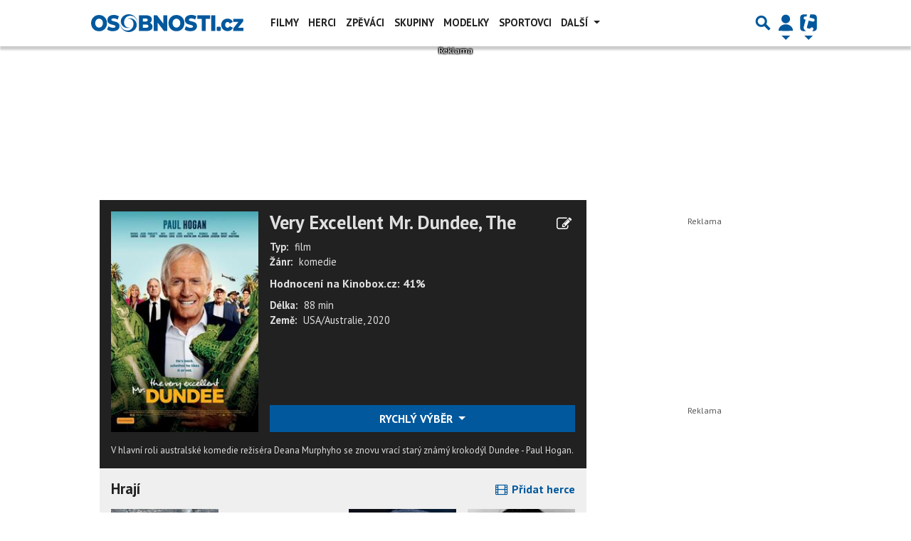

--- FILE ---
content_type: text/html; charset=utf-8
request_url: https://www.google.com/recaptcha/api2/aframe
body_size: 268
content:
<!DOCTYPE HTML><html><head><meta http-equiv="content-type" content="text/html; charset=UTF-8"></head><body><script nonce="6QYSW320nvFw3aYY74Hp2A">/** Anti-fraud and anti-abuse applications only. See google.com/recaptcha */ try{var clients={'sodar':'https://pagead2.googlesyndication.com/pagead/sodar?'};window.addEventListener("message",function(a){try{if(a.source===window.parent){var b=JSON.parse(a.data);var c=clients[b['id']];if(c){var d=document.createElement('img');d.src=c+b['params']+'&rc='+(localStorage.getItem("rc::a")?sessionStorage.getItem("rc::b"):"");window.document.body.appendChild(d);sessionStorage.setItem("rc::e",parseInt(sessionStorage.getItem("rc::e")||0)+1);localStorage.setItem("rc::h",'1762069380353');}}}catch(b){}});window.parent.postMessage("_grecaptcha_ready", "*");}catch(b){}</script></body></html>

--- FILE ---
content_type: application/javascript; charset=utf-8
request_url: https://fundingchoicesmessages.google.com/f/AGSKWxXC11kzi-eqxYrEJ5V1qbdPEypi6OiSraZ_ILMwzJITRnyFJjH2F-XVOAiQ9UYXGBXuczBPKCTojSaCx7H6m9TmSbcp8g4N5CtLFrRGmJC8Q7c37sd4j6Q0e3pfWYHSUShn6UDQUhOXo2-svGiGdelzfGVbNW7m2G8jNg8_S8xjscr7HTy1WkYGn7Qe/_/sponsorad2./adfetch?/adhood.&simple_ad_/google-ad-
body_size: -1282
content:
window['3c16e50f-863d-420e-a230-41779266d264'] = true;